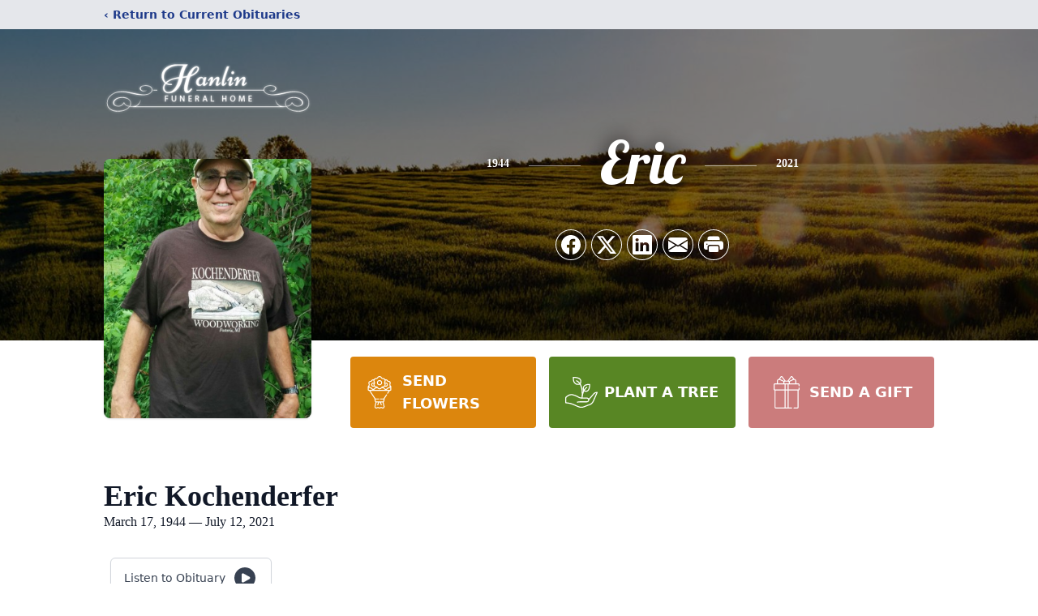

--- FILE ---
content_type: text/html; charset=utf-8
request_url: https://www.google.com/recaptcha/enterprise/anchor?ar=1&k=6LeVh4MhAAAAAO046FYOVAhDJIZKxb0F8gIaaC0F&co=aHR0cHM6Ly93d3cuaGFubGluZnVuZXJhbGhvbWUuY29tOjQ0Mw..&hl=en&type=image&v=PoyoqOPhxBO7pBk68S4YbpHZ&theme=light&size=invisible&badge=bottomright&anchor-ms=20000&execute-ms=30000&cb=l4y3il8bij07
body_size: 48933
content:
<!DOCTYPE HTML><html dir="ltr" lang="en"><head><meta http-equiv="Content-Type" content="text/html; charset=UTF-8">
<meta http-equiv="X-UA-Compatible" content="IE=edge">
<title>reCAPTCHA</title>
<style type="text/css">
/* cyrillic-ext */
@font-face {
  font-family: 'Roboto';
  font-style: normal;
  font-weight: 400;
  font-stretch: 100%;
  src: url(//fonts.gstatic.com/s/roboto/v48/KFO7CnqEu92Fr1ME7kSn66aGLdTylUAMa3GUBHMdazTgWw.woff2) format('woff2');
  unicode-range: U+0460-052F, U+1C80-1C8A, U+20B4, U+2DE0-2DFF, U+A640-A69F, U+FE2E-FE2F;
}
/* cyrillic */
@font-face {
  font-family: 'Roboto';
  font-style: normal;
  font-weight: 400;
  font-stretch: 100%;
  src: url(//fonts.gstatic.com/s/roboto/v48/KFO7CnqEu92Fr1ME7kSn66aGLdTylUAMa3iUBHMdazTgWw.woff2) format('woff2');
  unicode-range: U+0301, U+0400-045F, U+0490-0491, U+04B0-04B1, U+2116;
}
/* greek-ext */
@font-face {
  font-family: 'Roboto';
  font-style: normal;
  font-weight: 400;
  font-stretch: 100%;
  src: url(//fonts.gstatic.com/s/roboto/v48/KFO7CnqEu92Fr1ME7kSn66aGLdTylUAMa3CUBHMdazTgWw.woff2) format('woff2');
  unicode-range: U+1F00-1FFF;
}
/* greek */
@font-face {
  font-family: 'Roboto';
  font-style: normal;
  font-weight: 400;
  font-stretch: 100%;
  src: url(//fonts.gstatic.com/s/roboto/v48/KFO7CnqEu92Fr1ME7kSn66aGLdTylUAMa3-UBHMdazTgWw.woff2) format('woff2');
  unicode-range: U+0370-0377, U+037A-037F, U+0384-038A, U+038C, U+038E-03A1, U+03A3-03FF;
}
/* math */
@font-face {
  font-family: 'Roboto';
  font-style: normal;
  font-weight: 400;
  font-stretch: 100%;
  src: url(//fonts.gstatic.com/s/roboto/v48/KFO7CnqEu92Fr1ME7kSn66aGLdTylUAMawCUBHMdazTgWw.woff2) format('woff2');
  unicode-range: U+0302-0303, U+0305, U+0307-0308, U+0310, U+0312, U+0315, U+031A, U+0326-0327, U+032C, U+032F-0330, U+0332-0333, U+0338, U+033A, U+0346, U+034D, U+0391-03A1, U+03A3-03A9, U+03B1-03C9, U+03D1, U+03D5-03D6, U+03F0-03F1, U+03F4-03F5, U+2016-2017, U+2034-2038, U+203C, U+2040, U+2043, U+2047, U+2050, U+2057, U+205F, U+2070-2071, U+2074-208E, U+2090-209C, U+20D0-20DC, U+20E1, U+20E5-20EF, U+2100-2112, U+2114-2115, U+2117-2121, U+2123-214F, U+2190, U+2192, U+2194-21AE, U+21B0-21E5, U+21F1-21F2, U+21F4-2211, U+2213-2214, U+2216-22FF, U+2308-230B, U+2310, U+2319, U+231C-2321, U+2336-237A, U+237C, U+2395, U+239B-23B7, U+23D0, U+23DC-23E1, U+2474-2475, U+25AF, U+25B3, U+25B7, U+25BD, U+25C1, U+25CA, U+25CC, U+25FB, U+266D-266F, U+27C0-27FF, U+2900-2AFF, U+2B0E-2B11, U+2B30-2B4C, U+2BFE, U+3030, U+FF5B, U+FF5D, U+1D400-1D7FF, U+1EE00-1EEFF;
}
/* symbols */
@font-face {
  font-family: 'Roboto';
  font-style: normal;
  font-weight: 400;
  font-stretch: 100%;
  src: url(//fonts.gstatic.com/s/roboto/v48/KFO7CnqEu92Fr1ME7kSn66aGLdTylUAMaxKUBHMdazTgWw.woff2) format('woff2');
  unicode-range: U+0001-000C, U+000E-001F, U+007F-009F, U+20DD-20E0, U+20E2-20E4, U+2150-218F, U+2190, U+2192, U+2194-2199, U+21AF, U+21E6-21F0, U+21F3, U+2218-2219, U+2299, U+22C4-22C6, U+2300-243F, U+2440-244A, U+2460-24FF, U+25A0-27BF, U+2800-28FF, U+2921-2922, U+2981, U+29BF, U+29EB, U+2B00-2BFF, U+4DC0-4DFF, U+FFF9-FFFB, U+10140-1018E, U+10190-1019C, U+101A0, U+101D0-101FD, U+102E0-102FB, U+10E60-10E7E, U+1D2C0-1D2D3, U+1D2E0-1D37F, U+1F000-1F0FF, U+1F100-1F1AD, U+1F1E6-1F1FF, U+1F30D-1F30F, U+1F315, U+1F31C, U+1F31E, U+1F320-1F32C, U+1F336, U+1F378, U+1F37D, U+1F382, U+1F393-1F39F, U+1F3A7-1F3A8, U+1F3AC-1F3AF, U+1F3C2, U+1F3C4-1F3C6, U+1F3CA-1F3CE, U+1F3D4-1F3E0, U+1F3ED, U+1F3F1-1F3F3, U+1F3F5-1F3F7, U+1F408, U+1F415, U+1F41F, U+1F426, U+1F43F, U+1F441-1F442, U+1F444, U+1F446-1F449, U+1F44C-1F44E, U+1F453, U+1F46A, U+1F47D, U+1F4A3, U+1F4B0, U+1F4B3, U+1F4B9, U+1F4BB, U+1F4BF, U+1F4C8-1F4CB, U+1F4D6, U+1F4DA, U+1F4DF, U+1F4E3-1F4E6, U+1F4EA-1F4ED, U+1F4F7, U+1F4F9-1F4FB, U+1F4FD-1F4FE, U+1F503, U+1F507-1F50B, U+1F50D, U+1F512-1F513, U+1F53E-1F54A, U+1F54F-1F5FA, U+1F610, U+1F650-1F67F, U+1F687, U+1F68D, U+1F691, U+1F694, U+1F698, U+1F6AD, U+1F6B2, U+1F6B9-1F6BA, U+1F6BC, U+1F6C6-1F6CF, U+1F6D3-1F6D7, U+1F6E0-1F6EA, U+1F6F0-1F6F3, U+1F6F7-1F6FC, U+1F700-1F7FF, U+1F800-1F80B, U+1F810-1F847, U+1F850-1F859, U+1F860-1F887, U+1F890-1F8AD, U+1F8B0-1F8BB, U+1F8C0-1F8C1, U+1F900-1F90B, U+1F93B, U+1F946, U+1F984, U+1F996, U+1F9E9, U+1FA00-1FA6F, U+1FA70-1FA7C, U+1FA80-1FA89, U+1FA8F-1FAC6, U+1FACE-1FADC, U+1FADF-1FAE9, U+1FAF0-1FAF8, U+1FB00-1FBFF;
}
/* vietnamese */
@font-face {
  font-family: 'Roboto';
  font-style: normal;
  font-weight: 400;
  font-stretch: 100%;
  src: url(//fonts.gstatic.com/s/roboto/v48/KFO7CnqEu92Fr1ME7kSn66aGLdTylUAMa3OUBHMdazTgWw.woff2) format('woff2');
  unicode-range: U+0102-0103, U+0110-0111, U+0128-0129, U+0168-0169, U+01A0-01A1, U+01AF-01B0, U+0300-0301, U+0303-0304, U+0308-0309, U+0323, U+0329, U+1EA0-1EF9, U+20AB;
}
/* latin-ext */
@font-face {
  font-family: 'Roboto';
  font-style: normal;
  font-weight: 400;
  font-stretch: 100%;
  src: url(//fonts.gstatic.com/s/roboto/v48/KFO7CnqEu92Fr1ME7kSn66aGLdTylUAMa3KUBHMdazTgWw.woff2) format('woff2');
  unicode-range: U+0100-02BA, U+02BD-02C5, U+02C7-02CC, U+02CE-02D7, U+02DD-02FF, U+0304, U+0308, U+0329, U+1D00-1DBF, U+1E00-1E9F, U+1EF2-1EFF, U+2020, U+20A0-20AB, U+20AD-20C0, U+2113, U+2C60-2C7F, U+A720-A7FF;
}
/* latin */
@font-face {
  font-family: 'Roboto';
  font-style: normal;
  font-weight: 400;
  font-stretch: 100%;
  src: url(//fonts.gstatic.com/s/roboto/v48/KFO7CnqEu92Fr1ME7kSn66aGLdTylUAMa3yUBHMdazQ.woff2) format('woff2');
  unicode-range: U+0000-00FF, U+0131, U+0152-0153, U+02BB-02BC, U+02C6, U+02DA, U+02DC, U+0304, U+0308, U+0329, U+2000-206F, U+20AC, U+2122, U+2191, U+2193, U+2212, U+2215, U+FEFF, U+FFFD;
}
/* cyrillic-ext */
@font-face {
  font-family: 'Roboto';
  font-style: normal;
  font-weight: 500;
  font-stretch: 100%;
  src: url(//fonts.gstatic.com/s/roboto/v48/KFO7CnqEu92Fr1ME7kSn66aGLdTylUAMa3GUBHMdazTgWw.woff2) format('woff2');
  unicode-range: U+0460-052F, U+1C80-1C8A, U+20B4, U+2DE0-2DFF, U+A640-A69F, U+FE2E-FE2F;
}
/* cyrillic */
@font-face {
  font-family: 'Roboto';
  font-style: normal;
  font-weight: 500;
  font-stretch: 100%;
  src: url(//fonts.gstatic.com/s/roboto/v48/KFO7CnqEu92Fr1ME7kSn66aGLdTylUAMa3iUBHMdazTgWw.woff2) format('woff2');
  unicode-range: U+0301, U+0400-045F, U+0490-0491, U+04B0-04B1, U+2116;
}
/* greek-ext */
@font-face {
  font-family: 'Roboto';
  font-style: normal;
  font-weight: 500;
  font-stretch: 100%;
  src: url(//fonts.gstatic.com/s/roboto/v48/KFO7CnqEu92Fr1ME7kSn66aGLdTylUAMa3CUBHMdazTgWw.woff2) format('woff2');
  unicode-range: U+1F00-1FFF;
}
/* greek */
@font-face {
  font-family: 'Roboto';
  font-style: normal;
  font-weight: 500;
  font-stretch: 100%;
  src: url(//fonts.gstatic.com/s/roboto/v48/KFO7CnqEu92Fr1ME7kSn66aGLdTylUAMa3-UBHMdazTgWw.woff2) format('woff2');
  unicode-range: U+0370-0377, U+037A-037F, U+0384-038A, U+038C, U+038E-03A1, U+03A3-03FF;
}
/* math */
@font-face {
  font-family: 'Roboto';
  font-style: normal;
  font-weight: 500;
  font-stretch: 100%;
  src: url(//fonts.gstatic.com/s/roboto/v48/KFO7CnqEu92Fr1ME7kSn66aGLdTylUAMawCUBHMdazTgWw.woff2) format('woff2');
  unicode-range: U+0302-0303, U+0305, U+0307-0308, U+0310, U+0312, U+0315, U+031A, U+0326-0327, U+032C, U+032F-0330, U+0332-0333, U+0338, U+033A, U+0346, U+034D, U+0391-03A1, U+03A3-03A9, U+03B1-03C9, U+03D1, U+03D5-03D6, U+03F0-03F1, U+03F4-03F5, U+2016-2017, U+2034-2038, U+203C, U+2040, U+2043, U+2047, U+2050, U+2057, U+205F, U+2070-2071, U+2074-208E, U+2090-209C, U+20D0-20DC, U+20E1, U+20E5-20EF, U+2100-2112, U+2114-2115, U+2117-2121, U+2123-214F, U+2190, U+2192, U+2194-21AE, U+21B0-21E5, U+21F1-21F2, U+21F4-2211, U+2213-2214, U+2216-22FF, U+2308-230B, U+2310, U+2319, U+231C-2321, U+2336-237A, U+237C, U+2395, U+239B-23B7, U+23D0, U+23DC-23E1, U+2474-2475, U+25AF, U+25B3, U+25B7, U+25BD, U+25C1, U+25CA, U+25CC, U+25FB, U+266D-266F, U+27C0-27FF, U+2900-2AFF, U+2B0E-2B11, U+2B30-2B4C, U+2BFE, U+3030, U+FF5B, U+FF5D, U+1D400-1D7FF, U+1EE00-1EEFF;
}
/* symbols */
@font-face {
  font-family: 'Roboto';
  font-style: normal;
  font-weight: 500;
  font-stretch: 100%;
  src: url(//fonts.gstatic.com/s/roboto/v48/KFO7CnqEu92Fr1ME7kSn66aGLdTylUAMaxKUBHMdazTgWw.woff2) format('woff2');
  unicode-range: U+0001-000C, U+000E-001F, U+007F-009F, U+20DD-20E0, U+20E2-20E4, U+2150-218F, U+2190, U+2192, U+2194-2199, U+21AF, U+21E6-21F0, U+21F3, U+2218-2219, U+2299, U+22C4-22C6, U+2300-243F, U+2440-244A, U+2460-24FF, U+25A0-27BF, U+2800-28FF, U+2921-2922, U+2981, U+29BF, U+29EB, U+2B00-2BFF, U+4DC0-4DFF, U+FFF9-FFFB, U+10140-1018E, U+10190-1019C, U+101A0, U+101D0-101FD, U+102E0-102FB, U+10E60-10E7E, U+1D2C0-1D2D3, U+1D2E0-1D37F, U+1F000-1F0FF, U+1F100-1F1AD, U+1F1E6-1F1FF, U+1F30D-1F30F, U+1F315, U+1F31C, U+1F31E, U+1F320-1F32C, U+1F336, U+1F378, U+1F37D, U+1F382, U+1F393-1F39F, U+1F3A7-1F3A8, U+1F3AC-1F3AF, U+1F3C2, U+1F3C4-1F3C6, U+1F3CA-1F3CE, U+1F3D4-1F3E0, U+1F3ED, U+1F3F1-1F3F3, U+1F3F5-1F3F7, U+1F408, U+1F415, U+1F41F, U+1F426, U+1F43F, U+1F441-1F442, U+1F444, U+1F446-1F449, U+1F44C-1F44E, U+1F453, U+1F46A, U+1F47D, U+1F4A3, U+1F4B0, U+1F4B3, U+1F4B9, U+1F4BB, U+1F4BF, U+1F4C8-1F4CB, U+1F4D6, U+1F4DA, U+1F4DF, U+1F4E3-1F4E6, U+1F4EA-1F4ED, U+1F4F7, U+1F4F9-1F4FB, U+1F4FD-1F4FE, U+1F503, U+1F507-1F50B, U+1F50D, U+1F512-1F513, U+1F53E-1F54A, U+1F54F-1F5FA, U+1F610, U+1F650-1F67F, U+1F687, U+1F68D, U+1F691, U+1F694, U+1F698, U+1F6AD, U+1F6B2, U+1F6B9-1F6BA, U+1F6BC, U+1F6C6-1F6CF, U+1F6D3-1F6D7, U+1F6E0-1F6EA, U+1F6F0-1F6F3, U+1F6F7-1F6FC, U+1F700-1F7FF, U+1F800-1F80B, U+1F810-1F847, U+1F850-1F859, U+1F860-1F887, U+1F890-1F8AD, U+1F8B0-1F8BB, U+1F8C0-1F8C1, U+1F900-1F90B, U+1F93B, U+1F946, U+1F984, U+1F996, U+1F9E9, U+1FA00-1FA6F, U+1FA70-1FA7C, U+1FA80-1FA89, U+1FA8F-1FAC6, U+1FACE-1FADC, U+1FADF-1FAE9, U+1FAF0-1FAF8, U+1FB00-1FBFF;
}
/* vietnamese */
@font-face {
  font-family: 'Roboto';
  font-style: normal;
  font-weight: 500;
  font-stretch: 100%;
  src: url(//fonts.gstatic.com/s/roboto/v48/KFO7CnqEu92Fr1ME7kSn66aGLdTylUAMa3OUBHMdazTgWw.woff2) format('woff2');
  unicode-range: U+0102-0103, U+0110-0111, U+0128-0129, U+0168-0169, U+01A0-01A1, U+01AF-01B0, U+0300-0301, U+0303-0304, U+0308-0309, U+0323, U+0329, U+1EA0-1EF9, U+20AB;
}
/* latin-ext */
@font-face {
  font-family: 'Roboto';
  font-style: normal;
  font-weight: 500;
  font-stretch: 100%;
  src: url(//fonts.gstatic.com/s/roboto/v48/KFO7CnqEu92Fr1ME7kSn66aGLdTylUAMa3KUBHMdazTgWw.woff2) format('woff2');
  unicode-range: U+0100-02BA, U+02BD-02C5, U+02C7-02CC, U+02CE-02D7, U+02DD-02FF, U+0304, U+0308, U+0329, U+1D00-1DBF, U+1E00-1E9F, U+1EF2-1EFF, U+2020, U+20A0-20AB, U+20AD-20C0, U+2113, U+2C60-2C7F, U+A720-A7FF;
}
/* latin */
@font-face {
  font-family: 'Roboto';
  font-style: normal;
  font-weight: 500;
  font-stretch: 100%;
  src: url(//fonts.gstatic.com/s/roboto/v48/KFO7CnqEu92Fr1ME7kSn66aGLdTylUAMa3yUBHMdazQ.woff2) format('woff2');
  unicode-range: U+0000-00FF, U+0131, U+0152-0153, U+02BB-02BC, U+02C6, U+02DA, U+02DC, U+0304, U+0308, U+0329, U+2000-206F, U+20AC, U+2122, U+2191, U+2193, U+2212, U+2215, U+FEFF, U+FFFD;
}
/* cyrillic-ext */
@font-face {
  font-family: 'Roboto';
  font-style: normal;
  font-weight: 900;
  font-stretch: 100%;
  src: url(//fonts.gstatic.com/s/roboto/v48/KFO7CnqEu92Fr1ME7kSn66aGLdTylUAMa3GUBHMdazTgWw.woff2) format('woff2');
  unicode-range: U+0460-052F, U+1C80-1C8A, U+20B4, U+2DE0-2DFF, U+A640-A69F, U+FE2E-FE2F;
}
/* cyrillic */
@font-face {
  font-family: 'Roboto';
  font-style: normal;
  font-weight: 900;
  font-stretch: 100%;
  src: url(//fonts.gstatic.com/s/roboto/v48/KFO7CnqEu92Fr1ME7kSn66aGLdTylUAMa3iUBHMdazTgWw.woff2) format('woff2');
  unicode-range: U+0301, U+0400-045F, U+0490-0491, U+04B0-04B1, U+2116;
}
/* greek-ext */
@font-face {
  font-family: 'Roboto';
  font-style: normal;
  font-weight: 900;
  font-stretch: 100%;
  src: url(//fonts.gstatic.com/s/roboto/v48/KFO7CnqEu92Fr1ME7kSn66aGLdTylUAMa3CUBHMdazTgWw.woff2) format('woff2');
  unicode-range: U+1F00-1FFF;
}
/* greek */
@font-face {
  font-family: 'Roboto';
  font-style: normal;
  font-weight: 900;
  font-stretch: 100%;
  src: url(//fonts.gstatic.com/s/roboto/v48/KFO7CnqEu92Fr1ME7kSn66aGLdTylUAMa3-UBHMdazTgWw.woff2) format('woff2');
  unicode-range: U+0370-0377, U+037A-037F, U+0384-038A, U+038C, U+038E-03A1, U+03A3-03FF;
}
/* math */
@font-face {
  font-family: 'Roboto';
  font-style: normal;
  font-weight: 900;
  font-stretch: 100%;
  src: url(//fonts.gstatic.com/s/roboto/v48/KFO7CnqEu92Fr1ME7kSn66aGLdTylUAMawCUBHMdazTgWw.woff2) format('woff2');
  unicode-range: U+0302-0303, U+0305, U+0307-0308, U+0310, U+0312, U+0315, U+031A, U+0326-0327, U+032C, U+032F-0330, U+0332-0333, U+0338, U+033A, U+0346, U+034D, U+0391-03A1, U+03A3-03A9, U+03B1-03C9, U+03D1, U+03D5-03D6, U+03F0-03F1, U+03F4-03F5, U+2016-2017, U+2034-2038, U+203C, U+2040, U+2043, U+2047, U+2050, U+2057, U+205F, U+2070-2071, U+2074-208E, U+2090-209C, U+20D0-20DC, U+20E1, U+20E5-20EF, U+2100-2112, U+2114-2115, U+2117-2121, U+2123-214F, U+2190, U+2192, U+2194-21AE, U+21B0-21E5, U+21F1-21F2, U+21F4-2211, U+2213-2214, U+2216-22FF, U+2308-230B, U+2310, U+2319, U+231C-2321, U+2336-237A, U+237C, U+2395, U+239B-23B7, U+23D0, U+23DC-23E1, U+2474-2475, U+25AF, U+25B3, U+25B7, U+25BD, U+25C1, U+25CA, U+25CC, U+25FB, U+266D-266F, U+27C0-27FF, U+2900-2AFF, U+2B0E-2B11, U+2B30-2B4C, U+2BFE, U+3030, U+FF5B, U+FF5D, U+1D400-1D7FF, U+1EE00-1EEFF;
}
/* symbols */
@font-face {
  font-family: 'Roboto';
  font-style: normal;
  font-weight: 900;
  font-stretch: 100%;
  src: url(//fonts.gstatic.com/s/roboto/v48/KFO7CnqEu92Fr1ME7kSn66aGLdTylUAMaxKUBHMdazTgWw.woff2) format('woff2');
  unicode-range: U+0001-000C, U+000E-001F, U+007F-009F, U+20DD-20E0, U+20E2-20E4, U+2150-218F, U+2190, U+2192, U+2194-2199, U+21AF, U+21E6-21F0, U+21F3, U+2218-2219, U+2299, U+22C4-22C6, U+2300-243F, U+2440-244A, U+2460-24FF, U+25A0-27BF, U+2800-28FF, U+2921-2922, U+2981, U+29BF, U+29EB, U+2B00-2BFF, U+4DC0-4DFF, U+FFF9-FFFB, U+10140-1018E, U+10190-1019C, U+101A0, U+101D0-101FD, U+102E0-102FB, U+10E60-10E7E, U+1D2C0-1D2D3, U+1D2E0-1D37F, U+1F000-1F0FF, U+1F100-1F1AD, U+1F1E6-1F1FF, U+1F30D-1F30F, U+1F315, U+1F31C, U+1F31E, U+1F320-1F32C, U+1F336, U+1F378, U+1F37D, U+1F382, U+1F393-1F39F, U+1F3A7-1F3A8, U+1F3AC-1F3AF, U+1F3C2, U+1F3C4-1F3C6, U+1F3CA-1F3CE, U+1F3D4-1F3E0, U+1F3ED, U+1F3F1-1F3F3, U+1F3F5-1F3F7, U+1F408, U+1F415, U+1F41F, U+1F426, U+1F43F, U+1F441-1F442, U+1F444, U+1F446-1F449, U+1F44C-1F44E, U+1F453, U+1F46A, U+1F47D, U+1F4A3, U+1F4B0, U+1F4B3, U+1F4B9, U+1F4BB, U+1F4BF, U+1F4C8-1F4CB, U+1F4D6, U+1F4DA, U+1F4DF, U+1F4E3-1F4E6, U+1F4EA-1F4ED, U+1F4F7, U+1F4F9-1F4FB, U+1F4FD-1F4FE, U+1F503, U+1F507-1F50B, U+1F50D, U+1F512-1F513, U+1F53E-1F54A, U+1F54F-1F5FA, U+1F610, U+1F650-1F67F, U+1F687, U+1F68D, U+1F691, U+1F694, U+1F698, U+1F6AD, U+1F6B2, U+1F6B9-1F6BA, U+1F6BC, U+1F6C6-1F6CF, U+1F6D3-1F6D7, U+1F6E0-1F6EA, U+1F6F0-1F6F3, U+1F6F7-1F6FC, U+1F700-1F7FF, U+1F800-1F80B, U+1F810-1F847, U+1F850-1F859, U+1F860-1F887, U+1F890-1F8AD, U+1F8B0-1F8BB, U+1F8C0-1F8C1, U+1F900-1F90B, U+1F93B, U+1F946, U+1F984, U+1F996, U+1F9E9, U+1FA00-1FA6F, U+1FA70-1FA7C, U+1FA80-1FA89, U+1FA8F-1FAC6, U+1FACE-1FADC, U+1FADF-1FAE9, U+1FAF0-1FAF8, U+1FB00-1FBFF;
}
/* vietnamese */
@font-face {
  font-family: 'Roboto';
  font-style: normal;
  font-weight: 900;
  font-stretch: 100%;
  src: url(//fonts.gstatic.com/s/roboto/v48/KFO7CnqEu92Fr1ME7kSn66aGLdTylUAMa3OUBHMdazTgWw.woff2) format('woff2');
  unicode-range: U+0102-0103, U+0110-0111, U+0128-0129, U+0168-0169, U+01A0-01A1, U+01AF-01B0, U+0300-0301, U+0303-0304, U+0308-0309, U+0323, U+0329, U+1EA0-1EF9, U+20AB;
}
/* latin-ext */
@font-face {
  font-family: 'Roboto';
  font-style: normal;
  font-weight: 900;
  font-stretch: 100%;
  src: url(//fonts.gstatic.com/s/roboto/v48/KFO7CnqEu92Fr1ME7kSn66aGLdTylUAMa3KUBHMdazTgWw.woff2) format('woff2');
  unicode-range: U+0100-02BA, U+02BD-02C5, U+02C7-02CC, U+02CE-02D7, U+02DD-02FF, U+0304, U+0308, U+0329, U+1D00-1DBF, U+1E00-1E9F, U+1EF2-1EFF, U+2020, U+20A0-20AB, U+20AD-20C0, U+2113, U+2C60-2C7F, U+A720-A7FF;
}
/* latin */
@font-face {
  font-family: 'Roboto';
  font-style: normal;
  font-weight: 900;
  font-stretch: 100%;
  src: url(//fonts.gstatic.com/s/roboto/v48/KFO7CnqEu92Fr1ME7kSn66aGLdTylUAMa3yUBHMdazQ.woff2) format('woff2');
  unicode-range: U+0000-00FF, U+0131, U+0152-0153, U+02BB-02BC, U+02C6, U+02DA, U+02DC, U+0304, U+0308, U+0329, U+2000-206F, U+20AC, U+2122, U+2191, U+2193, U+2212, U+2215, U+FEFF, U+FFFD;
}

</style>
<link rel="stylesheet" type="text/css" href="https://www.gstatic.com/recaptcha/releases/PoyoqOPhxBO7pBk68S4YbpHZ/styles__ltr.css">
<script nonce="IXKHstD0Vy1UjpHrtcWccw" type="text/javascript">window['__recaptcha_api'] = 'https://www.google.com/recaptcha/enterprise/';</script>
<script type="text/javascript" src="https://www.gstatic.com/recaptcha/releases/PoyoqOPhxBO7pBk68S4YbpHZ/recaptcha__en.js" nonce="IXKHstD0Vy1UjpHrtcWccw">
      
    </script></head>
<body><div id="rc-anchor-alert" class="rc-anchor-alert"></div>
<input type="hidden" id="recaptcha-token" value="[base64]">
<script type="text/javascript" nonce="IXKHstD0Vy1UjpHrtcWccw">
      recaptcha.anchor.Main.init("[\x22ainput\x22,[\x22bgdata\x22,\x22\x22,\[base64]/[base64]/[base64]/[base64]/[base64]/UltsKytdPUU6KEU8MjA0OD9SW2wrK109RT4+NnwxOTI6KChFJjY0NTEyKT09NTUyOTYmJk0rMTxjLmxlbmd0aCYmKGMuY2hhckNvZGVBdChNKzEpJjY0NTEyKT09NTYzMjA/[base64]/[base64]/[base64]/[base64]/[base64]/[base64]/[base64]\x22,\[base64]\\u003d\x22,\x22R8KHw4hnXjAkwrIPY2s7U8OybmYVwqjDtSBAwphzR8KvITMgA8ONw6XDgsOLwqjDnsOdWMOswo4IYcKbw4/DtsOgwr7DgUkzSQTDoEghwoHCnV7Dky4nwpQULsOvwoXDkMOew4fCq8OCFXLDjxghw6rDvMOhNcOlw78Tw6rDj0nDkz/DjX7CjEFLWsOSVgvDpD1xw5rDpVQiwr5Hw68uP3nDnsOoAsKQQ8KfWMOfWMKXYsOQZDBcH8KQS8Ogd0VQw7jCuh3ClnnCoy/[base64]/DosOEwr3ChMOpEnfCrsKFwoPCulDDgkbDmcOjSSclWMKZw4Zsw4rDom7DtcOeA8KRewDDtk3DusK2M8OyEFcBw4M3bsOFwpo7FcO1OSw/wovCrMO1wqRTwpMAdW7Dq2k8wqrDucKLwrDDtsKnwr9DEBnCpMKcJ04hwo3DgMK4Fy8YCcOGwo/CjifDp8ObVFs8wqnCssKCAcO0Q2nCqMODw6/DrsKvw7XDq2t9w6d2by5Nw4t4Ulc6Jm3DlcOlGmPCsEfCvmPDkMOLC0nChcKuPQzChH/Ci1VGLMO9wq/Cq2DDsWohEWDDhHnDu8Kmwr0nCkAIcsOBYsKJwpHCtsOpNxLDiirDmcOyOcOkwqrDjMKXQGrDiXDDpytswqzCjMOIBMO+Wg54c13ClcK+NMOkO8KHA3/Cv8KJJsKLRS/DuRzDg8O/EMKZwoJrwoPCsMOTw7TDojEUIXnDu1Mpwr3ClsKKccK3wrLDrQjCtcK4wqTDk8KpLW7CkcOGBn0jw5kTFmLCs8OCw6PDtcObP01hw6wtw63DnVFqw6kuekvCoTxpw7rDsE/DkiDDn8K2TgXDs8OBwqjDnMKfw7ImSy4Xw6E8B8OuY8OpB17CtMK1woPCtsOqDsOwwqUpIcO+wp3Cq8KTw55wBcK3ZcKHXRDCj8OXwrErwolDwovDi0/CisOMw6HCixbDscKOwrvDpMKRGsOFUVpsw4vCnR4CWsKQwp/DqsKtw7TCosK4R8Kxw5HDp8K8F8OrwrvDv8KnwrPDoEoJC0QRw5vCshLCkmQgw5s/KzhhwpMbZsOhwpgxwoHDgMKcO8KoIkJYa0zCj8OOIThxSsKkwoIaO8Oew4/Dh2o1fMKeJ8Odw5vDvAbDrMOJw4R/CcO/w47DpwJ8wrbCqMOmwrQkHyt0XsOAfQbCuEovwpoMw7DCrhTCvh3DrMKBw5sRwr3DiUDClsKdw6DCiD7Di8KkR8Oqw4E6T2zCocKnTSAmwphdw5HCjMKiw4vDpcO4YsKswoFRWBbDmsOwcMK0fcO6S8Olwr/ClyDCmsKFw6fCmmg9HWU/w5BxYQjCisKGIVJxMFd+w4Zhw63Cn8OYJBvCjsO0Dk/DjMO0w4vCqX/CrMKaRMKLasKGw7Ztwo13wovDu3/CikPCncK+w49NZkNcEcKpw5/Du3LDncKQMgXDpSQ+wr3ChsOrwqMywp7CmMOrwo/Dgy7DpnZrcz/[base64]/[base64]/DtMKXwqLDsMKnw4lbOw9nGmZfEUTCpw7CvsKow7XDssOZY8Klw5cxEivCoRY0VSbCmFtAV8KlKMKFBG/CmnrDsFfCvHjDqkTCucOJNSJUw6jDrcOwfmrCmsKWZ8O9wqN9wpzDt8OCwpTCt8O2w6PDsMK8OMKvUz/DksKAVTI9wrjDhSzCrsKEVcKLwoRBw5PCjsOqw79/wp/CiHZKYcO5w4BMFlczDm0Vdi00AcKOwpwGKjHCvljDrCljAmHDhMKhw5wWFi5fwrA+Rk9VFwpbw4Ajw5EUwqYbwrzDvyfDjFPCuTHDuDzDrxdHTys5QiXCiz5QQcOUwqvDl1rCicKHRsO2fcO9w4DDr8KkGMKhw656wrLCqi/[base64]/DtS4Qw4VQOMOrXcOPwoTClx/CoMOJw7l6UsKSwoTCm8KqTXgFwozDvGPClsKDwoJPwp0yE8KxNsKqKMOBQQ4/wrJXIcK0wpbCo1fCshZKwp3ChsKYG8OZw4kRb8KMUwcOwpRTwpAUc8KpJ8KeRsKeR1J0wr/[base64]/CkcK2BMO8w6PDvwoUDG/Clgkmwp3DmMKZesOcYcKUBcK8w47Dh3zClcOwwrvCrMKvFTZmw4PCrcKQwrPDljgNQMOIw43CvxlRwo7DjMKqw4PCvsOBwobDvsO/EsOtw4/ConrDsn/DsDEhw7cOwqzCi0APwpnDqMKpw73DsUhLNwsnXcO5VcOnacOQSMONTgoSw5dewo8cw4M+IX3CiCEAOsOSM8KNwoJvwozCqcK/[base64]/HDdzD3DDrsKDwooZBMKVw4BtaMKeBW/CkBrDrcKkwrXDpmgMw6DCoC8GG8KWwojDtF8jRMO3emjDl8Kiw7LDrsKbDMOWY8OKwqjClx3CtSdJMAjDgsK0J8Kvwp/CpmHDlcKTw6lEwqzCk2vCvlPCnMOIf8OHw60df8OGwovDp8O/w7RzwpDDoFDCjAhJYB1oSGEnbMKWVH3Cu33DmMOswqjDkcO0w4Auw6vDrzFpwqFXwqfDg8KYYgo5AMKAacOeQsKOwoDDucKdw7zCn3LClT17MsKvLMKwY8ODCsObwoXChmpJwpLDkEJBwpJrw49fw6/CgsKkw6HDpgzCtGfChcOtDx3DsgDCpcOLLF55w5tnw5zDn8OAw4RZBGPCp8OZRFZ6EB02L8OwwpBvwqR/[base64]/Dnj1tZsKdw5c7w7jChsKjwqPDkcO+HcKQwpQ2JMOUU8KmSMOlDHM0woXCm8KlLMKVYBpNJsOyGjvDp8OHw5JldhjDlBPCvxfCocOHw7HDmx/CmHPCqsKVwq47w4ECw6YvwojCksKbwoXCgx9gw7ZDQHPCmcKqwoFYVH0ESVRkRHrDm8KETh0/BQYQbcOhK8O0L8OubjfCisOHLkrDrsKHPMOZw6rDph57IT4BwoAJeMO8wrjCrjw5F8KaS3PDhMO0w7IGw5Y/IcOxNz7DgTrCoyYXw4Mrw6LDpcKUw4PCtn0ZK0FwX8OHO8OgOcOyw6PDmiJIwpHCrcOZTB8lVsOVRsO+wrjDscKmMRzDicOGw5s7woIPRCPDmcK/YgbCgmtDw4XCisKCWMKLwrLCh20ww5jDlcKYDMOLDsO4wpltBEvCnx4xaRtNwpLCincFLMK1wpHCjxbDl8KEwok0G1vCvVDChsO4w45vDUMrwo4/Um/Cnx/CrMODCSQBw5fDkRY8XGIGcUk/RBfDsmFtw4cUw4JCK8KTwox2asOcAsKtwpFAwoonYi5Xw6LDtk5Rw4tvXsOmw5s9w5rDuFHCuDUPecOqw69xwr9BbcK+wq/DjS7DkgvDksOWw6bDsHxXTDdMwq/Dphkuw67CujLCilnCukwgwoBwJMKIw5ILwoddw6IWN8KLw6/Dg8K8w6hOD0DDtsK2A3AdUcKjTcK/dy/DisKgdMOWNwZJU8KoXVzCgMOQw7HDncOICHXDp8KxwpfCg8KvAQlmwrTDunLDhjEbw7AJPsKFw40bwqwOWcKywovCoQbClVkGwonCtMKAPSLDlsOkw7YgPMKhRDPDlVfDmsO/w4HChy3Ch8KVRy/DhSXDnjZsb8KOw7AFw7Qfw4Y1wpxYwqkPfmBGK3Bgf8Ksw4zDgMKTTgnCpj/DksOowoFEwr7ClMKeDhzCunZCc8OYfMO/BjTDqn4sO8O1MzbCvW/[base64]/CU7CjcOQT8OnZn/Cg8OWGTbCuSXCgx5Zw7bDkGdQRMOjw4fDi0YtOAkJw7HDqcOUZTYyPMKJD8Kow47CuUPDvcOmaMOuw4pcwpXDt8Kcw7vCowDDhkbDjsKYw4XColPCimTCsMO1w5E/w7lvwoBNSjEqw6bDmMKVw6k1wrXDjsORd8ODwqxnIsO0w7sxP1LCp1N6w7NYw7cdw5M0wrfCosO1PGHCj2TDqjnCrjPDicKrwovCm8OMaMO9V8OkP3RNw4h2w5jCo2/DvsOtEcOcw4ljw4PDmixxLQLDph7CngkxwqbDrQ8aOGnCpsKgDU9Nwp1WFMKcAivDrSNKNcKcw5pRw4XDk8KlRCnDhMKlwqp/V8OdflDCpDQ9wp5cw7hEBW0mwqvDvsOzw44UDGt9Oj3ClMO+CcKwRMOxw4pmNmMvwr0fwq3Ck0YiwrXDlMKdJMKGNcKibcOaRnjDhmJgcGPCv8KbwrJvF8Kww4PCtcKmdlPDigTDgcOmUsKowoY6w4LCtMO3w5DCg8K0RcOkwrPCjE4aUcKMwobCvMORFH/DlFRjP8O7IChAw4zDlcOSc3fDuDAJTMO6woVRfH9LWDnDlMO+w4FqRcO/BWfCsWTDkcKMw4Jfwq5+wp/CpXrDh007wpfCkMKywrhvNcKVdcOFOSnCj8KXHUUcwoRJOQoATFbDm8KkwqgkWklUCcKswp3Cj1DDksK7w6Ulw48YwqvDlsK8NkYvB8OcJg3DvgjDncOXw419GX/DtsK/V2jCosKBw5AVw6ddwqFBO07DsMOKF8KcWcK/IXtZwrrDnm9eLgnCsXh/JMKCFggwwqnCkMKsBTbDpsODP8K7w7TDq8OAEcKiw7RjwofDi8OgCMO2wo/Di8KJXcK+JALCmz/Cg0shVsK5w7nDmsO0w7Rgw48eNMKUw7NnPBHDrAFEFsOWAcKDcg05w4xSccOUcsK9wpDCk8K6wpVZeSXCvsOfwozCnxvDjirDs8OMNMOkwr/DrEHDs3rCq0jCtHR6wpM4VsK8w57DtMOkw5sUw53Co8ODdyAvw61zbsK8eT1Yw5oDw4HDpAcCXEzCoQ/CqMKpwrxOccO6wrY2w5wiwpzChsKAL3AHwpjCtHcLecKBEcKZHcOCwrHCrlI6QMK5wp3Cs8OtLGJaw57Cs8O2wr9EccOtw7LCqh04RX/DgzTDisOfw4wVw7XDisKRwoXDtjTDnUPCs1DDlMOrwqkVw4xNWsKKwo9fSz4Wc8K/[base64]/CvX5uw53ClUdbw5LCh8KJf23Cl8OAw6PDrXtbJnodw4dsaEDCjzZpwpLDi8KDw5XDl0/CjsKaa2rDiw3CgFNNByVkw7MUHcOVLMKBw5LDug/Dg0jDpVFmf2MrwrhwXMKTw7piw5UAHmBtK8O2d3rCn8OLQX8hwovDkk/CsFXDjxzCoEJBakkvw5xMw4PDqH/ChH3DmMONwpMqwo7Cs1MrElISwo/CpSItDTlPIzjCjcKYw786wpoAw6wdHMKIEsK7w68kwooYHiLCqsOxwq1ew6bDhG47wqNzM8OrwpvDosOWb8KBMQbDuMKBwonDmRxNa1gywpZ5N8KRLsKURwbCnMOMw67DkMOMBcO8HWImBk9VwozCtH0zw4HDp0TCsVMrw5/ClsOJw7fDthTDgcKENGIGDsKIw63DgkNLw7/DusOGw5HCqMKWDwLCk1Vbbwtfd0jDqizCj2XDsmE2wrc/w6bDusO9amwLw6/DvcO1w5c4d1fDosKldsOQS8OVMcKhwp8/Kmg+wpRow6/Dn03DksKNcMOOw4jDjsKRw43DsT54dmppw5J+AcKtw7wjCBfDpDPCg8OAw7XDmcKBw73CscK4KXvDgcKgwp/ClkbCmcOkInTCocOIwoDDlE7CszIWwooBw5HCssORenoeNnXCkMKBwojDgsOuDsKnbcOkAsKOV8K9SsO5bw7ClDd4BsO2wp/DjsKZw73Cg24TbsKLwrzCicKmXlEBw5HDi8KVE3bChVo/YT3ChgsGZsO9fjbDvF0HekbCrsKcdxjCsH4zwr9DG8OhTcOBw5PDoMOQwoZ2wrbDiWDCvsKmwqbCmnguw7nCnsKtwr8gwptiM8Oew5IBK8OVanE2woHCu8OBw4UNwqFPwp/CjsKvasONMsOqNsKJA8K1w5kXKCzDinHDicOMwowrfcOKT8KJKCbDhMOpwosYwpPDgAPDuXzDkcKQw6wLwrMqbMOKw4fDtcOFA8O6dMKswqPCjnUIw6wTSwxJwrU+wp8NwrRvVyABw6rCqCsJW8Kywqxrw5/DvB7CmzlvUl3Dj1rClcOOwrViwovCg0rDh8O8wqnDkcKNSTtWwoLCgsOTcMOvw4/DtwHCpUDDjsKjw5rDssKXa0XDr3rCkHLDjMKgWMO1YEACWXELwoXCjQNHwqTDmMOMfsOjw6bDoVFKw4p8X8KYwpgIGghuW3HDuFjDgB50XsOBwrUmVcOzw501SD/Cq2Epw6vDuMKEDMOeSMKLAcObwp/Dg8KBwqFOwpJoQMOoam7DplAuw5fDoCrDoRVXw5NYD8OywpJ6w5nDvcO8w75CcBouwp3DsMOHKVjCksKPTcKlw5E/w6Q4JsOoOsO5KsKJw4gIbMK1Fi3CgiAZSFh4w6nDpTVbwr3DvMK9bsKAaMOwwqnDncOBNG/CicOXA2UHw5TCkMOyYsK5LyzDvsKBW3DDvcKHwrs+w5Vow7fCnMK9UiEtCcOLeVjCn3Z+GcKHPRHCq8OWwqhJTQjCrRnCn1PCo0rDlDMpw55Bw67CrnvCvxVGaMObZBYjw7zCmcK/Pk7CkATCosOcw44YwqUOw5Y9QwnCuRvCjsKew6dlwpkiSUgow5Q8PMOiTsOURMOowqBlw6PDgyphw53Dn8K0ZC/[base64]/[base64]/w6RnZcKFPMOPwr/CtsKow6cmU8Kvc8OuJcKywqgCQMOyNRpwFsOybyHDicOgwrZ4NcObYXvDt8Ksw5vDncKRw6s7ehVEVA8twrDDoHUpw6tCfEXCog3DvMKnCsOfw5rDmwxkYmfCiiDDk1XDgMKUS8Oqw4XCuw7CjX/Co8KKbA5nc8O5AsOkN1lmVi4OwonDu0wQw5XCvMKbwoIzw6fCu8Knw587Nww3B8OLw5fDrzNrNsOjRC8qElsDwpRXf8K9wqTCrENEIUA0UsOnwqwKw4I+wpHChMOPw5AmS8KfQMO5ATPDi8Olw4AkbMKaNxhLT8OxCxfDhgoQw4cEFcOXMcKnwo1YShETfMK2Lg/Dtj1dU3/DjHDDqho0Y8OLw4DCmcKoXhlywr8ZwrwSw6FIWTEXwqgrwqvCsD3DsMKkPVIGGsOCIB12wo0iX14vFhYQagseMcK1ScKMSMOZHUPCmlDDrlNrwpEUchEcwqnDkMKlw5bDjsK/WE7DsV9owrdhw6RkVsKDSnHDq0p8dMKuW8KEw7jDkcObcXdlYcObFFwjw5vClglrG1taZlJiZ1Z0VcOka8OMwoZZMsOCLsKRB8KhLsOLH8OfEMK7K8ORw4glwoY/asOlw5tfaTIDXn5mPsKXSS9WEXtFwoPCk8ODw5Row5JAw7Y1w41XGgtzW03DjcOdw4RiR0LDsMO4QMK+w4zDtsOaY8K8aTXDnEnCtA41woHDgMODMg/CqcOaesKwwqsEw43Dsg44wrdOKEEGwo7DgWPCk8OlH8OAw6nDv8KXwpfCpjPDgMKGSsOaw6QrwrbCkcKswovDh8KWa8O/Vl1NEsKScAbCsUvDjsKmMcObwp/DvMK/ZgUPw5zCicOhwpZdwqTCmUfDvcONw6HDiMOOw5TChcO4w60OOwAaDCfDvDIYw6gswoN+VF1ZY27Dt8Ozw6vCk3bCmMONNz7CuxnCrMK/McKRCGLCkMKbI8KDwqdBAXtiBsKdwptzw5/[base64]/CusK1w4HDsmcVVMOvw6jChcKmeMKKwrrDocKXw4LCniFQw716wqpyw6BXwq7CoipXw5J7WkHDmsOANDjDh0DDtcO0HMOWw6law5UdCsOtwqLDnMOHJ0TCqiUaMD/CiDZ3wrogw67DrHcHLlLCggIfPMKja0BFw513OjNrwrPDosKcA0dAwrpUwptuw4E3JcOHf8OZwp7CpMKqwqjDq8OXwrtJwp3Cjl1UwqvDkgLCvMKVBxHCkCzDmMOLLMOgBwsfw6wow5BTY0/Crwp6wqxOw6MzKmwNVsONMMOXbMK/NsO5w4RJw7TCicO+N37DkChawrtSEsKlw47Ch0Z1ajLDpR3Dhx8zw47CjUsOc8KKZyPCikTDtwpcJWrDr8KUwpMEQcKTG8O/wpVAwr4UwqgfCX5rwpzDjMKnwrDCrGhYwpbCrU8WaB59PMOew5HCqXjCjBgzwqvDiSYHXXojBsO8HHrCgMKCwqzDgsKEYX/CoDB1D8KywoEheyrCiMKpw4R1KE1gTMO2wpvDhTjDssOcwoEmQwDClnhaw41swppPFMOiBx/Dqm/DqcOnwrAyw7lXGTfDgcKQY0rDo8ObwqfDjsKeV3I/KMKNwq/[base64]/wqbDnMOCw7/DjsKZGsKMKcOSe07CmsKYD8Kxwq/[base64]/[base64]/CtRpPIsK5wrvChyTCgGLCmcKzwoLDtMOpZ0sxGHjDqx8zQSVWD8K8wqvDsVwSdFRfVCbChcKwFcOnbsO6KsKjLcOPwodZOCnCkcOjR3jDlMKSw4oqDcOcwo1UwrPClWVmw6/DrFEyJMKza8OTI8KXdAbCkiLDoR9Qw7LDl07DjQJxQG7CtsKzM8KcBirDsn5SD8K3wql/IivCuwNFw7Rzwr3ChcONwqIkYUjCkULCuiIWwprDvxkow6LCmHN7w5LDjktPwpXCiQ8JwoQxw7U8wrQLw5F/w48/D8K4w6/DkVfChMKnNcKwY8ODwrvCtjBnSwU1WMK7w6jCg8OTRsKqwo9gw5oxDwEAwqbCuF8Sw5vCohwGw5vCqEdzw70sw7TDkjEhwr8/[base64]/[base64]/DsnXCpcOyDx/[base64]/CtVjCr0PDhcO0w6E/Y8K0ecOGAm3CnA0xw4/CqMOjwrBOw7bDk8KSwr3Dv04LIMOdwrzCl8KVw5xhWsOFUlbCl8KkAwzDiMKwQMK5QgZHWmJYw5c/X0RjTcO4UMKHw7jCtsKTw4IgZ8KuYsOkOwdXG8Ksw5PDhljDkW/CnXfCsyhYFsKRW8OLw55ewo0owrNwYQbCl8K4Uj/DjcKzb8K+w6hnw51OWcKjw6TCtsOowqzDmlHDgcKXw7zCksK2clHCqXczK8OswrDDhMK9wrBfDi4VCjDCjjlHwqPCgx8hw77CksOBw4LCpsOKwo/Dh0rDvMOWw6/DpSvCm0bCj8K1Iid7wpg6aETCpMOiw4jCix3DrlzDocO/[base64]/[base64]/Dk0DDqWvDi8K7w7bDpQ55woJtaMK7JMK8PcOSwqbCnsKBUcKYwqwxE0FnO8KfMcOPw74rwrZCYcKVwpYDbgV9w5JTesKiwq0Yw7fDgG1BYDPDlcOvwovCvcOcCR7CisOmw5EXwpI9wqBwJcO7S0NYO8KEScKmH8KLdj/DrWM7w7zChEM2w45rwq5aw7/[base64]/DukB1wrPCoMK8wpDCvsObw7fCmg/CliRqwozCox/ChMOTIRknw4TDqMKOIHrCscKUw7cBLX7DoifCjsKzwq3DiBplwpHDqS/CgsO+wo1XwqAiwqzDiRcBRcKHw4jDnTs7EcOBNsK3fB/CmcK0cmzDksKbwrYqw5oGHw7DmcOnw7YCFMORwrAYOMOGbcKqb8OYJwYEw7EYwpFYw7vDimXDuQjCv8OAwo/DsMK0OsKRw7TChRnDjMO1XMOYVVYIMiFeEMOHwp7CpCgew7jCinXCtQ/Dhi8pwr/[base64]/w5RhworChHPCqCxkw4vDpRQUKXrClCpVwpfCgG7DilLDpcOvaEscw6zCqRjDi1XDg8KNw7TCkMK2wqtrwoV2LTrCqUFkw7rCrsKDPMKSwqPCtMO6wr4oL8OGBsOgwopuw54CCj50SR/Dj8KfwovDsiLCi2jDlBPDiygIA188QzfCq8KpRRg+w43CisK4wrh3B8OlwqtLZhnCvUsCw6vCkMOpw5DDjlUNTQ/CljdZw6YVOcOswoPCiSfDvsOBw6pBwpg/w7ktw7AswrHCuMOfwqvCucOeC8KRw4sLw6vCtzkMX8OhGcOLw5bDqcK7w5fCg8ORO8Kfw6zCjnRHwoNlw4hLdCzCqn7Dvxt+XSgJw5R8GMO4MMKqwq1JEMKWNsOUYgIAw7DCrMKNw5/DpWXDmTvDp1tew6hvwrhIwpnCjzJZwqDCmBU5JsK+wrx2wrPCjcKFwpIyw4h/E8KWdBfDgnZSF8K8AAUjwqrCp8OpTsOSEVhywqoHasOPMcOcwrE2w7jCrMKBDiMGw48Qwp/[base64]/w73DtcO1CU3Dn8K7w44dYB/CmMKXw4VFDsKScDDCnHx1wrovwpvDjMKHAMKswpbCosO4wqbCml5Yw7bCvMKODzjDp8OFw7VsCcKmS2hBJcOPbcKsw6TCqHIFBcKVMsO6w5LCih3CscOTecO+ICjCvcKfCsKBw6YeWiM4a8KkOMOdwqbCgMKtwrMwR8KlaMO0w61Kw6XCm8KXHkLDhCo5wo53Flh/w6zDuDvCrMKLQ3Jxw48uFlfDmcOSwrjCgMO5wojCocKmwrDDnwM+wpnCpVHCksKmw5gYbAPDsMOhwp/[base64]/DicOAw68nHSbDrsOPw4kuw7Zbw5fCqxURw48iwrzDr11twp5SHV/[base64]/DtMOaFMOOwoTDiFjCuMO1w5fDlCPDoGfCvMO/[base64]/DmsKwMinDuxN+dsO/B8KnQsOgw6BaGz3DnsOaw5DDscOGwrjDiMKHw7MST8KqwonDksKpcxfDpsKjR8O9w5RlwofCjMKEwolpEcO0HsO6woYVw6vCpMKAfyXDj8Kbw7/Cvignw5dCHMKWwowyVjHDk8OJEHgXwpfClH5Rw6nDmlLCsErDuATCj30rwrrDlcKGw5XCksO/wqcgb8OFSsO3d8KxO07CqMK5BwNBwqnChldNwoJHfSQDJ0dQw7LCl8KbwpXDusKpwotPw5obeBoXwplAWwnCj8Oow77DqMK8w53DjiHDnkAMw5/CkcOcIcO2fSjDmXfDhVXCh8KSGAgpbTbCsFPCtsO2woJ7dw5Ow5TDuysiXlHCim/DuxMYCmbCpcKlXcOHSgtFwq5SE8Kow5UWUzgWYMOsw5jCg8KtCwZ+w4fDvsKlHQgQW8OLLcOUfQPCrmwKwrnDuMKZw5ElOw/[base64]/[base64]/w7LDmMKVW8OiOcOmWCE3w5Zxw73Cg8KQw4TCsMOKK8O6wrN4wqISa8KmwpzCh3VJZsO4OMOQwowkKWXDgxfDjQfDkmjDiMKzw7ZYw4/DiMO9w697Ky3ChwrDtxxLw7Y2akPCugrCpsO/w6hbBH4Bw4fCtMKPw6HCl8KANgUZw4YXwqNVD3twX8KHcDrDtMOsw63Ck8KFwoPDgMO5wqjCoS/Di8OHSQnDvBFKKxZDw7zCl8OWM8ObDcKzDzzDjMKiwpVSGsKeNzxXDcK4V8KceAHCg2XCmsONwpfDoMOgb8ObwqTDrsKCwq3DgW4QwqEbw6gmYGgYJV8bwo3Di2HChm/ChAjDuRzDr2XDkSTDkMOSw4ArPEnDm05nHcOewrcHwozDq8KTwp4xw7k7AcODe8KuwqRfCcKWworDpMKvw4t5w7dSw5kZwppDNMOVwoZGPyzCqH4vw7HCtyDDgMKuw5YvTR/DvxpQwps5wqU7OsKSZcOYwpF4w6tyw54Jw50XQBHDjzDCnXzDkmEswpLDscKRWMKFwo/Do8KLw6HDu8OOwojCtsKTw77Dv8KbG39RKENZwrHDjSd1dcOeNsOaN8OAw4Ivw7/Cvn5HwqdRwoUMwogzQmgBw740fU5oFMK7LcOXBksIwrzDiMOmw7jCswkocsORABfCoMOHCsK1dXvCm8O1wrk4O8OFQ8KOw712bMOLd8K4w64qwo8bwrDDlcOFwq/ClSrDrMKfw65yKMKVb8KbbcKPcDrDk8OaFFZ+KVdaw5dNwrXDiMOMwqg3w6jCqjUWw5nCvsOYwrPDqcOSwojCmMKuN8KBFcKqa1c+V8O9OsKZCsK6w7QhwrEjQgoDSsK3w6gbcsOuw6TDn8OSw4YDJCzCgMOKFcOdwpTDsH/ChxEIwooJwoxgwq0fLsOcQ8Ohw4U5QFHDhHbCoH/CiMOkSRx7STY4w4zDr1xXLMKNwoJCwr4ywrnDq2zDnMOZLMKCTMKrJMOZwoslwrYIW3hcFGliwpMww5Yfw7EXSRzDqMKCTMK6w5Biw5TDisKew4fClz9CwpjDnMKVHsKGwrfDuMKJK33Ctk7DlsKlw6LCrMKyZ8KIGSrCn8O+w5zDoi/DhsOoM0rDpcOIV088w6MQw47Dj2TDr2nCjcKBw4QbWkXDnH/CrsKoSsOtbsO3YcOFYyLDpVp3woJzSsOuPRpRUgRdworCtsKUMlvDg8Osw4/DlcOLfX8fRDrDjsOHasO4QQsqBk9AwqLCmjhfw7DDgsO0VQ8Qw6jCvcK0w6ZLw7YCw4PDmXkxw58MFihOw5HDtcKcwpDClmTDgAgfc8K1BcOcwo/Dr8Kyw7AuHEhOZB5PZsOOSMOIH8OJEx7CoMOQZcK0BsKRwoDDuQzCvl03ZRpjw5jDicKWSAbCo8K5cx3Dq8KfEB/[base64]/[base64]/DqcKJw5zDsWrDisKQwrtCCMOaA8Kwe8Kewqs0w5rDpkXCq1HClEDCnjXDpzDDkMOBwoBLwqXCu8OywrJmwqRpwppswpBQw4TCk8KSfhvCvTvCjQLDnMO/UMOfHsKrMMOnNMKEGMKDaVtheifCosKPKcKBwpU/OBAUIMK1w7sfI8OHZsO/OsKYw4jDksOswp1zY8OwAnnCtRLDtxLCtXjCkhJawrYNW1YxUsKgwoHDtnjDhA4Sw4nCqhrDicOibcKAwpt2wpnDlMKcwrUKwoHCn8K9w5dYw51owozDtcO/w4HCgGDDrxTChMObbDvCjcKzUMOuwq3DoVXDgcKcw79qcMKsw5whDMOBbcK6wosSNcKBw6zDk8OVYwnCslXDs0JqwrMdVFRCLBrDuWbCusO3BH1iw7MWwo9bw5PDpMO+w71bHsKaw5JQwrlIwo3DrkrCuFbCscK1w73DqlHCgMOdwqbCqzbCkMObSMK/EznCmzfCl3XDgcOkEXddwr3DtsOyw5NiWDtAwovCq1TDnsKeJhvCucOdw53ChcKawqrCpcKqwrsMwoXCoG7CsBjCjkbDmMKhMBfDrMKjJcOUTcOiM3h3wo3Cl2vCgwYDw7/DkcKlw4BubsKkAxQsX8Kqw7Ztwr/DnMOhR8OUWhV+wrrDvmPDsnc5KTjCjsOcwrtJw6V/wqrCqXbCscO0QcOPwoEnMMOJNMKpw7vDiFI8O8KCcEPCpRTCtTAwYsONw6nDsT8rScKawodsL8ObXjDCm8KYGsKPYcO4TAfCrsOgSMOhOHoCRHbDnMOWC8KCwpJRIzlxwpo9AsO6w4PDicOwHsK7woRlN3nDjEDCtG9zDcO/D8Oiw4rDrHnDhcKJE8O7J3jCuMOuBWg8XRPCngTClcOow6/DiSjDpEJiwo0ucQQoNV5wVMKqwq/DvTHCizjDscO9wrM1wo55w4oBZMKWUsOow7xSJjwdP1PDukhFPsOUwpNEwr7CrMOgUsOOwq7CscO0wqDCgsOYIcKBwrVwUsKdwrzCvMOywpTDsMO+wrEWCcKGbcKRw5bClsKJw7Fpw4/DmMObGEkHPx4Fw4pXUCQjw5sZw6soSnTCgcKdwqJvwotHSzDCmsOVEwDChUNewrPCncKHfCHDvi82woTDk8Kcw6/Ci8KkwpAVwppzHFkPNsOhw5DDhg3CjUtrRiHDjsK6f8OAwp7Du8K0w7DDvcOcwpXCjg4Jw5x9GcKNWsOCw5LCpmBLwqk5EcKxLcKawozDtcKPwrkHZMKwwowUKMK/fhMFw7/CrMO+w5PDuTMjb3t7S8OswqzDlid6w5syUcKswocyXsOrw5XDs2RuwqU8wqwswr56w4zCj2fCi8OnGSPDuBzDvsO5UhnCu8O0QUDCl8OSSh1Uw7PClifDncOqdcOBSQnCisOUw7jDjsOBw5/Do14aLnBYUMOxSktYwqs+XcOHwp1pJ11Nw77CikYkJjh/w5LDgcOyGcO8w7Jlw51pw6w8wr3DmC45KTJeFTV3GEjCp8OpYDIMJVTDh27Dl0XDmsO+FWZjYWQoY8KawqHDgnlSPD4hw4/Cv8OFJ8OVw7wWTsK5IRwxMVXDpsKCFyvDjxNkTcO2w4fCtcOxTcKiMcKXDxDDosOCwrnDnT/[base64]/wpHClmbDgFgAMjXDuMO+Dx7DksOaQDLCqFw7YsK6WSnDv8KiwozDimg6U8KFY8ORwqMUwozCoMOaaA4/wrbDocORwqsjNQDCkMKvw5tSw4vChsORfsOPVglUwo3Ck8Opw4VVwrXCjlPDpDIITMKpwqgdJWI7LcKSWsONw5XDosKHw6fDv8KKw69kwr7CuMO7HsObA8O6RCTChsOXwq1cwp8Hwr0dYyfDoDHCkBUrDMO4PyvDtcKOIcOEHWrCusOrJMOLYFvDvsOGcy/DsjHDjMK/GMK2CmzDv8KQPTAITmkiRMOMYHgSw7hTBsKhw7xqworChFI4wpvCscKkw7jDgsKLE8K4VipiHhoNURvDp8OHFR9USMKRJkXDqsKwwq3DsFI/w4rCu8OUFwIuwrE2M8K3Z8K1bzbDncK4w7ErHlvDscKUA8K+w7BgwrTDkkrDpj/DkiMMw7kFwr7Dh8Kswo0VNkTDlcOBwojDsw10w6TCusKgAsKDw6vCuhPDisOGw47Co8Kkw77Du8OewqjDj0TDksOxwrxSTRR0wpLCgcOiw73DkQUYOm3CpXpiRMK3KsOow7jDlsKowqFzwq5RXMOGLnDCsS3DpQPCnsKnJsK1w7dxGMK6ScK/wrbDrMOvAMO/HMKKwq/CimwNJMKIQCPCsB/DkXnDpkItw5guA1TCosKzwo3DrcKQH8KNH8OhRsKFeMKzRi4Ew7sLdxE+wobCocKScGDCvMO5KsKwwoJ1wr0zdMKKwq/DnMOjeMORBH7Cj8KlJRcQT1HCjgsKw5klw6TDsMKEbMOeWsKLwrB+woQ5PFVmFgDDi8OjwrvDjMO+HkRBV8OMRx4dw58pNF1EM8O5asOYJjPCiD/[base64]/Ctmd3JMOkbkHDrEV2OyrCvC/DncOIw6vCu8OpwrTCuBTCpnE5c8OEwrzCpMOYecKUw5ZMwpfDmcKww7R1wr1JwrJhc8K7w6hSf8OYwq8iw7pIZcKPw5xTw4bDindVwp7Ds8KpUyjChxh8aAXCjsOIO8Obw5TCksOIw4s7EHTDtsO4w53CksOmVcOiKh7Cm09Mw6xGw4nDlMKIw5/DocOVBsKqw40swrYJwpXDucO+U0V3XUxbwo5pwqcCwrfCvMK7w5LDjwvDu2/DqcOIMA/[base64]/DicKmw7MmwoRQw6zDiFrCkMOOwrjCocORfgFFw5DCj0HCs8OIfi/Dn8O7MMK1wonCqj/[base64]/[base64]/Cu8OGZzXDrQNnesO1BUHDt8KBwrg7FsKlwpN0w5DDgcKrEDI3woLCkcKPP0gZw67DhCzDpmXDg8O/U8OQEykzw5/DhQbDhGXDqBROwrNTEcOYwrTChzR+wrI5wpcPesKvwrgKET7DgDjDm8Kiw49fLMKQw6tuw6hjwr47w5kJwo8Uw6TCu8KvJ2HCjnJzw74qwpfDjV/Djmpdw7xHw71Kw7AqwobCuyc7ScKlWsOtw7vCqMOqw65lwrjDu8Oww5DDuXgxwpkrw6LDrSvCvV7Din7CikTCkMOww5nDk8OWYkJvw6wVwpvCnRTDk8O8wr/DiStsLUfDqcO5R3EYPcKMYx8XwofDuTnCisKEFyvCnMOjNMO1w7fCusO5w4PDqcOvw6jCkWBbw7gRMcK5wpFGwp1Tw5/Cj0PDrMKDQzDCq8KSKVLDpMKXa1pEU8KLTcOxw5LDvsO3w7DCgktIIUvDnMK9wrx4w4jDpUXCosKSw5vDucO3wo8bw7bDuMKNZiLDkh8AMzzDuA4Cw5NTHmLDv3HCjcKpf3vDmMKnwoQVAXpcCcO0G8KXw7XDucKMwq/[base64]/dRHCpgvDlj9oA8KCw7vDvCrDslsDF8OuwodqwrN1ACjCr00ETsK0wofCicOCw65bU8KxNsKkw7hcwo0/wqnDrcKBwpYFWUzCucK/wrQPwoc/MsOhdMKcw4rDow95dsOACcK0w5PDh8OHaSpuw5bDmA3DqTPCoBZkHRIlEBjDocOvGBYowr3CrljCplfCjsK6wqLDucKCdC3CsA/CgHlBbXDCq3LChQTDpsOGMRHDncKIw4XDvmRXw5YCw7TCnEXDhsK/[base64]/CmwFcw6HCksKKw74fw5VmY8OCUTRtYWNXFMOYKcKrw7c+TFnCtMKJcn3CjcKywqrDpcK1wq5fYMKVd8OdUcOQV1Ycw78zNgPCicKIw5ghw7A3RjJwwo3DuTjDgMOkwodUw7ZuCMOgCcK+wrIdw7ENwoHDskvDo8KyGSZBwp/Dih/[base64]/DjijCmmp4KV8Yw5XDmRlswpNaw5VYwqhlIMKLwr3DrnnDl8Obw5/[base64]/Dvho7wp50wrTCgBDCvMO5w6pSwqlzw5YZJGjDj8O0wqt/d34GwrbCiz7CpsOvAsOrf8Ohwr3CgAglEgxlKSTChEXCmATDjFXCuHgubyodV8KHQRfDn37Cr0/DsMKXwp3DiMKuMsKpwpwqOcO4E8OVwozCgn3Chw5YM8KFwrVEHXtSRHMCIsO2X07DrsODw7scw5tbwphmPzXDgR/DksK6w6zDqQVNw5PCkwclw7LDkhnClA0KKR/DssKJw6jCr8KQwr16wqDDjynDlMO/[base64]/Dhi7DkcKnw4l6wqE6HcONAcKJT37Do8KOwrjDh0spZCc/[base64]/[base64]/[base64]/Dk8OzwrTDkVDDjsOlMQ1CayADw5jDoTLCk8KQKcOzWcO+w6LDj8KxDMKFw4bCmFDDi8OdbcOsIhTDvw8jwqVuwrhkSMOyw7/Cthw9wqgPFzBJwpDClG/DjsK/ccOFw5nDnj0CQSXDthhKXUnDulNNw7w6a8Oawq5rZMKvwpcbwpIxGMK0GsKdw7vDu8KtwrEOJG3DhHTCvVAOQnEqw5k/[base64]/woBEw7ZVw6E0HcOWKVDDnMKTEcOqEEZewrvDhA/Cr8ODw5B4w5IDT8Oqw5t1w7J+wqzDpMOkwokWCGFdw5zDicKhWMKqeSTCsBpmwprCncKHw4AYLABLw73DhMOWch5+wrLDpMOjf8Knw7/DjF0ke0/[base64]/CiMKPwpXDkjPDncOTw6vDiVrCnBNLw74Jw7w6wq1xw4DDjsKow47CisKTwpIjYxwCNmLClsKowqsXcsKqQEMjw4wmw5/DnsKHwpU6w7txwrDDjMOdw7vCh8Odw6E7JGnDimPCmiQew7srw6Ngw4jDqR8VwrMFasKpUsOBw7zCnAJPQsKGMcOrw5xOwoBUwqoYw5bCuFZEwqkyFT5OAcOSSMOkw5LDgS8YdsOAGFkLP1oMTC8BwrDDucKBw7NWwrRNWm1MT8O0w542w6pZwrLDpA93w4/DtFMTw7jCsg4fPV44bAxXSBpIwqIWT8OpHMKcUDbCvwLCscKowqwNajXChxlbw6/DvsK9w4LDu8KTwoDDjsObw64Mw5HChSzCn8KjS8OHwqRiw6tFw4N+J8OeY2PDkD5Nw6LClsOISnXCpTVewpAKG8O1w4XChEnCs8KobATDrsOhRiPDm8OFJSPCvxHDnzE4ScKEw40gw4/[base64]/Dq8OzTcKBCSU1Wj4Lw41Vwo1SdcOEwp4/TBc5EcOPQsKSw5XDhS/[base64]/DrMKnw6x0w5rCksOewpVsLMOgwo17w6zDiMOwb0TDiTXDkMO3woJmSCzCs8OjOBbDusOGT8KYUydLbsKWwozDqcKTBlPDjMKGwqEpRE7Dt8OrLgjCvcK+VVvDgsKXwpJYwoDDiU/DnDJfw7NhHMOzwrkdw4NlLsO5UEgTdHA7S8OeW2AEcMK0w4AMDiDDmUXCshQBUxcbw4zCqMK6b8KYw7xGPMOwwrAkXxTCiG7CnHNTwpBDw5TCrAPCr8Osw6fDgh3CjRfCtxcrf8OeTMKHw5J5THbDocKLKcKhwp7Cjjs3w4/DrMKRWC52wrQyUMKOw715w4vDnA7CpmvDjVTDpRx7w7VRIAvCi3DDhsK4w6VybnbDocK5bwQswrPDlcOMw7PCrQ0LR8KawrVNw5o6JsKMCMOVScKrwrISKMOaGMKEEMOKw5/[base64]/[base64]/Cr8KDI8KcKi4Vw67DplLDnyzCgcOLw7fDlTAWa8KuwptTVMK1bw7CmRTChMKcwqIsw67DlSrCvMK/GxAYw7nDh8K7ecKQA8K9woXDjX3DqkwnXh/CgcOTwqLCoMKuNkrDhsOGwpLCqEFtQFbCqsKlPcKYOE/Dh8KIHsKLGgXDksKHLcKnYgHDp8KEMMOXw4gTwq56wobDssKxEsOlw7R7w59+fBLClsOxWMOewrfCksO4w55Bw6/Cl8K8SGIIwqXDi8OUwrdSw5vDmMK1w54TwqzCv2DCrWVfawJZwo8wwonCt03DkQLClGhqQW8+P8OcPMOAw7HCuSrDqQzChsOQTkQvacKsAXIvw65KfGYCw7ULwrTClsOGwrbDp8OkDiJyw5TDk8Onw61oVMKFGh/DncKlw6hFw5U6TjvCgcKlegNyEivDjhnChQo4w7IdwqQ7Z8OawpJzI8O4w5cGLcKHw4Y6\x22],null,[\x22conf\x22,null,\x226LeVh4MhAAAAAO046FYOVAhDJIZKxb0F8gIaaC0F\x22,0,null,null,null,1,[21,125,63,73,95,87,41,43,42,83,102,105,109,121],[1017145,797],0,null,null,null,null,0,null,0,null,700,1,null,0,\[base64]/76lBhnEnQkZnOKMAhmv8xEZ\x22,0,0,null,null,1,null,0,0,null,null,null,0],\x22https://www.hanlinfuneralhome.com:443\x22,null,[3,1,1],null,null,null,1,3600,[\x22https://www.google.com/intl/en/policies/privacy/\x22,\x22https://www.google.com/intl/en/policies/terms/\x22],\x22jR5WueAIRyPLjlXy32tTEUtiS+5DJPiwUMPZjPHJ/eA\\u003d\x22,1,0,null,1,1768958231841,0,0,[125,60,178,81,18],null,[157,215,31],\x22RC-N3UEdqTUBPpGzA\x22,null,null,null,null,null,\x220dAFcWeA52O7BwC8xuQOXoYDE6Y2m8EOWZyfloefdBKvygXBd1ixbK4k_hhXSnVXLR8T5qReWBhJzVhDLw3AYw9eid_2ElomGNdQ\x22,1769041031790]");
    </script></body></html>